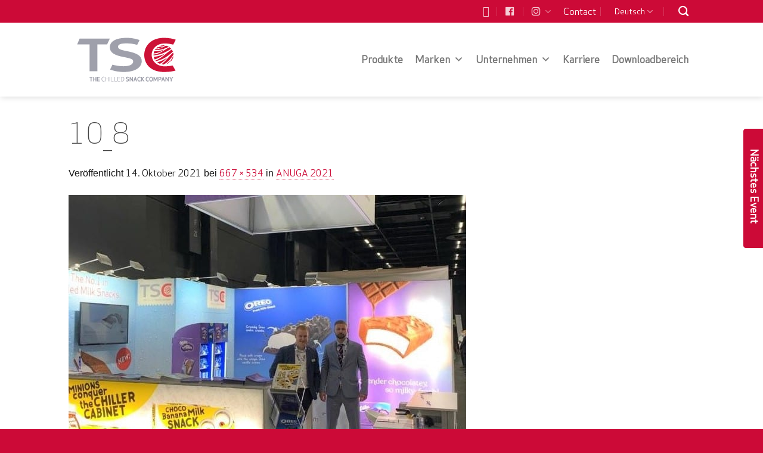

--- FILE ---
content_type: text/css; charset=UTF-8
request_url: https://www.milksnack.com/wp-content/themes/flatsome-child/fonts/fonts.css?ver=6.8.3
body_size: -175
content:
/* This stylesheet generated by Transfonter (https://transfonter.org) on April 28, 2017 7:52 AM */

@font-face {
	font-family: 'Apex Sans Book';
	src: url('ApexSans-Book.eot');
	src: url('ApexSans-Book.eot?#iefix') format('embedded-opentype'),
		url('ApexSans-Book.woff') format('woff'),
		url('ApexSans-Book.ttf') format('truetype');
	font-weight: normal;
	font-style: normal;
}

@font-face {
	font-family: 'Apex Sans';
	src: url('ApexSans-Light.eot');
	src: url('ApexSans-Light.eot?#iefix') format('embedded-opentype'),
		url('ApexSans-Light.woff') format('woff'),
		url('ApexSans-Light.ttf') format('truetype');
	font-weight: 300;
	font-style: normal;
}

@font-face {
	font-family: 'Apex Sans';
	src: url('ApexSans-Bold.eot');
	src: url('ApexSans-Bold.eot?#iefix') format('embedded-opentype'),
		url('ApexSans-Bold.woff') format('woff'),
		url('ApexSans-Bold.ttf') format('truetype');
	font-weight: bold;
	font-style: normal;
}

@font-face {
	font-family: 'Apex Sans';
	src: url('ApexSans-Extrabold.eot');
	src: url('ApexSans-Extrabold.eot?#iefix') format('embedded-opentype'),
		url('ApexSans-Extrabold.woff') format('woff'),
		url('ApexSans-Extrabold.ttf') format('truetype');
	font-weight: 800;
	font-style: normal;
}

@font-face {
	font-family: 'Apex Sans';
	src: url('ApexSans-Medium.eot');
	src: url('ApexSans-Medium.eot?#iefix') format('embedded-opentype'),
		url('ApexSans-Medium.woff') format('woff'),
		url('ApexSans-Medium.ttf') format('truetype');
	font-weight: 500;
	font-style: normal;
}

@font-face {
	font-family: 'Montserrat';
	src: url('Montserrat-Regular.eot');
	src: url('Montserrat-Regular.eot?#iefix') format('embedded-opentype'),
	url('Montserrat-Regular.woff2') format('woff2'),
	url('Montserrat-Regular.woff') format('woff'),
	url('Montserrat-Regular.ttf') format('truetype');
	font-weight: normal;
	font-style: normal;
	font-display: swap;
}


--- FILE ---
content_type: text/css; charset=UTF-8
request_url: https://www.milksnack.com/wp-content/themes/flatsome-child/style.css?ver=3.0
body_size: 3615
content:
/*
Theme Name: Flatsome Child
Description: This is a child theme for Flatsome Theme
Author: UX Themes
Template: flatsome
Version: 3.0
*/

/*************** ADD CUSTOM CSS HERE.   ***************/
/*@import url('https://fonts.googleapis.com/css?family=Montserrat');*/

body {
    overflow-x: hidden !important;
}

/* RU none WPML*//* Change by DTA ... Task TSCWEB-26 --- start */
.russian .flex-col.show-for-medium.flex-right ul.mobile-nav.nav.nav-right, /* Change by DTA ... Task TSCWEB-26 --- end */
.russian li.header-search,
.russian .sticky-popup,
.russian ul.header-nav {
    display: none;
}

.russian #logo a {
    pointer-events: none;
}

.russian h4,
.russian h3,
.russian h2,
.russian a,
.russian p,
.russian span,
.russian h1 {
    font-family: 'Montserrat', sans-serif !important;
}

ul.nav.top-bar-nav li.html.custom {
    display: none;
}

.russian ul.nav.top-bar-nav li.html.custom {
    display: block;
}

.russian li.has-dropdown.header-language-dropdown.russian-wpml {
    display: block;
}

/* Change by DTA ... Task TSCWEB-26 --- start */
.russian li.has-dropdown.header-language-dropdown {
    display: none;
}

/* Change by DTA ... Task TSCWEB-26 --- end */
/* Menu Bug  */
li.current-dropdown ul.nav-dropdown.nav-dropdown-default {
    display: block;
}

.header-language-dropdown ul.nav-dropdown,
.instagram-icon.has-dropdown ul.nav-dropdown,
.header-search-dropdown ul.nav-dropdown {
    display: none;
    z-index: 1000;
}

/* Fix iOS z-index Bug: */
.header-top {
    -webkit-transform: translateZ(0px);
}

/* Assign a menu... */
ul {
    margin-left: 0px;

}

.home ul {
    list-style: none;
}

ul.ul_home {
    display: table;
    list-style-type: none;
    margin-bottom: 1rem;
    margin-left: 0;
    padding: 0;
}

ul.ul_home li {
    display: table-row;
    margin-left: 0;
}

ul.ul_home li:before {
    color: rgb(204, 10, 55);
    content: "\2714";
    display: table-cell;
    font-size: 20px;
    font-weight: bold;
    padding-right: 1rem;
}

#main-menu li:last-child {
    /* display: none;*/
}


.nav-dropdown-has-arrow li.has-dropdown::before {
    display: none;
}

.nav-dropdown-has-arrow li.has-dropdown::after {
    display: none;
}

.nav-dropdown.nav-dropdown-default > li > a {
    border-bottom: 0px !important;
    padding-left: 10px;
}

input[type='search'], .select2-container .select2-selection {
    color: #ffffff !important;
}

h1, h2, h3 {
    font-family: Apex Sans;
    font-weight: 300 !important;
}

h1 > span {
    font-family: Apex Sans;
    font-weight: 300;
}

h1 {
    font-size: 48px !important;
}

h2 {
    font-size: 32px !important;
}

h2 > span {
    font-family: Apex Sans;
    font-weight: 100;
}

h3 {
    font-size: 22px !important;
}

h3 > span {
    font-family: Apex Sans;
    font-weight: 300;
}

h4, h5 {
    font-family: Apex Sans Book;
}

.h-h1 {
    margin-top: 15px !important;
    padding: 15px 15px 15px 15px !important;
}

.h-h3 {
    padding: 0px 15px 15px 15px !important;
}

.btn-first a {
    border: 1px solid !important;
    color: #CC0A37 !important;
    font-weight: 300;
}

.btn-first:hover a {
    border: 1px solid !important;
    color: #ffffff !important;
    font-weight: 300;
}

i.icon-search {
    color: white !important;
}

.footlinks {
    color: #fefefe !important;
}

.footlinks a:hover {
    font-weight: 500;
}

.back-to-top .icon-angle-up {
    color: white;
    height: 34px;
    padding-top: 5px;
    width: 100%;
}

.back-to-top .icon-angle-up:hover {
    color: #CC0A37;
}

.back-to-top {
    background-color: #CC0A37 !important;
    border: 2px solid white !important;
    margin-bottom: 50px;
}

.back-to-top:hover {
    background-color: #ffffff !important;
    border: 2px solid #CC0A37 !important;
    margin-bottom: 50px;
}

.footer-secondary {
    padding: 0;
}

.header-language-dropdown a {
    color: #ffffff !important;
    font-size: 0.9em !important;
    padding-left: 10px !important;
    padding-right: 10px !important;
}

.header-search-dropdown a {
    color: #ffffff !important;
    font-size: 0.9em !important;
    padding-left: 10px !important;
    padding-right: 10px !important;
}

.nav-dropdown-default > li > a:hover,
.nav-dropdown-default > li > a:focus,
.nav-dropdown-default > li > a:active {
    background-color: #efefef;
    color: rgb(51, 51, 51) !important;
    padding-left: 10px;
}

.header-language-dropdown a:focus,
.header-language-dropdown a:hover,
.header-language-dropdown a:active {
    background-color: #efefef !important;
    color: #373737 !important;
    font-size: 0.9em !important;
    padding-left: 10px !important;
    padding-right: 10px !important;
}

.header-search-dropdown a:focus,
.header-search-dropdown a:hover,
.header-search-dropdown a:active {
    background-color: #efefef !important;
    color: #373737 !important;
    font-size: 0.9em !important;
    padding-left: 10px !important;
    padding-right: 10px !important;
}

.nav-dropdown {
    background-color: #CC0A37 !important;
    border: none;
    box-shadow: none;
}

.nav-dropdown a {
    color: #ffffff !important;
}

.header-language-dropdown ul {
    display: none;
}

.header-language-dropdown.current-dropdown ul {
    display: block;
}

#header ul li .marken-menu img {
    height: 50px;
    margin-right: 10px;
    width: 50px;
}

#header ul li .marken-menu a {
    align-items: center;
    color: #666;
    display: flex;
}

#header ul li .marken-menu a:hover {
    color: #666;
}

.post-title {
    color: rgb(204, 10, 55);
    font-weight: 300;
}

.mfp-content {
    background-color: white !important;
}

p, span, a, li {
    font-family: Apex Sans Book;
}

.mobile-nav {
    -ms-flex-pack: end;
    -webkit-justify-content: flex-end;
    justify-content: flex-end;
}

#header > .nav-dropdown-default > a:hover {
    color: rgb(255, 255, 255);
}

#header ul li a:hover {
    color: rgb(255, 255, 255);
}

.teaserbox {
    background-color: transparent !important;
    border: 2px solid rgb(204, 10, 55) !important;
    color: rgb(204, 10, 55) !important;
}

/*.teaserbox:hover {
background-color: rgb(204, 10, 55) !important;
border: 2px solid rgb(204, 10, 55) !important;
color: #ffffff !important;
}*/

.has-dropdown.image-icon {
    display: none !important;
}

.image-icon {
    display: none !important;
}

.icon-image {
    display: none !important;
}

#content a {
    border-bottom: 1px rgb(204, 10, 55) dotted;
    color: rgb(204, 10, 55);
    text-decoration: none;
}

#content a:hover {
    border-bottom: 1px rgb(204, 10, 55) solid;
    text-decoration: none;
}

#footer a.footlinks {
    border-bottom: 1px #ffffff dotted;
    color: #ffffff;
    text-decoration: none;
}

/* Search Result Page */

.search .more-link {
    border: none !important;
    padding: 0;
}

.search .more-link:hover {
    background-color: transparent !important;
    padding: 0;
}

.search .entry-title a {
    border-bottom: 0 !important;
}

.search .entry-header-text {
    padding: 1.5em 0 0;
}

.search .entry-content {
    border-bottom: 1px solid #e1e1e1;
    padding: 0;
}

.search article.post {
    margin: 0;
}

.search.search-results .large-12.text-center.col {
    padding-left: 10%;
    text-align: left;
}

.search .entry-meta.uppercase,
.search .entry-divider.is-divider,
.search h6.entry-category.is-xsmall,
.search footer.entry-meta.clearfix,
.search .entry-image.relative {
    display: none;
}

/***************************************/
/* Product slider  */


.headline-slider {
    color: #cc0a37;
    font-size: 26px;
    font-weight: 300;
    text-align: left;
}

.headline-slider-after {
    color: #6b797f;
    font-weight: 300;
    text-align: left;
}

.headline-slider-text-small,
.headline-slider-text {
    color: #6b797f;
    font-size: 16px;
    font-weight: 300;
    text-align: left;
    word-break: keep-all !important;
}

.headline-slider-after.small-headline,
.headline-slider.small-headline {
    font-size: 16px !important;
}

@media only screen and (max-width: 480px) {
    .tp-caption {
        line-height: 22px !important;
    }

    .headline-slider-text-small {
        font-size: 15px !important;
    }

    h1 {
        font-size: 38px !important;
    }

    h2 {
        font-size: 26px !important;
    }

}

/***************************************/
/* Slider Home */
.slider .flickity-prev-next-button svg {
    background-color: white;
    border-color: #CC0A37;

}

.slider .flickity-prev-next-button:hover path {
    color: #CC0A37;
}

.slider .flickity-prev-next-button:hover svg,
.slider .flickity-prev-next-button:hover .arrow {
    background-color: #CC0A37 !important;
    border-color: #CC0A37 !important;
}

.flickity-prev-next-button svg,
.flickity-prev-next-button .arrow {
    transition: all 0s;
}

/***************************************/
.slider-nav-light .flickity-prev-next-button svg,
.slider-nav-light .flickity-prev-next-button .arrow {
    fill: #CC0A37;
}

#footer a.footlinks:hover {
    border-bottom: 1px #ffffff solid;
    color: #ffffff;
    text-decoration: none;
}

a.button.secondary.is-outline.btn-first {
    color: rgb(204, 10, 55);
}

a.button.secondary.is-outline.btn-first:hover {
    color: white !important;
}

.button-banner {
    height: 200px;
    vertical-align: middle;
    width: 100%;
}

.badge-inner {
    background-color: rgb(204, 10, 55) !important;
}

.box-overlay.dark .box-text,
.box-shade.dark .box-text {
    text-shadow: none;
}

.from_the_blog_excerpt:hover {
    color: #f1f1f1;
}

.top-bar-nav > .icon-angle-down {
    color: #ffffff !important;
}

.byline {
    display: none;
}

.icon-search {
    color: #ffffff !important;
}

.icon-search:hover {
    color: #171717 !important;
}

.mega-menu-link {
    font-family: Apex Sans Book !important;
}

.copyright-footer {
    color: #ffffff !important;
}

.nav-previous a {
    color: rgb(204, 10, 55) !important;
}

.nav-next a {
    color: rgb(204, 10, 55) !important;
}

.secondary.is-outline {
    background: #ffffff;
    border: solid #CC0A37 1px !important;
    -moz-border-radius: 99 !important;
    -webkit-border-radius: 99 !important;
    border-radius: 99px;
    color: #CC0A37;
    padding: 10px 20px 10px 20px;
    text-decoration: none;
}

.secondary.is-outline:hover {
    background: #CC0A37;
    color: white;
    text-decoration: none;
}

.search-name,
input.search-field.mb-0,
.searchform input,
.searchform input[type="text"] {
    color: white !important;
}

li.header-search.header-search-dropdown {
    margin-right: 20px;
}

.is-small:active,
.is-small:hover {
    color: #cc0a37 !important;
}

body.page-id-59, body.page-id-57, body.page-id-55 {
    color: #63777e;
}

/* Button Milino  */
a.button.btn-first.milino {
    border: 1px solid white !important;
    color: #36777e !important;
}

a.button.btn-first.milino:hover {
    background-color: #36777e !important;
    border: 1px #36777e solid !important;
}

/* Button Doro */
a.button.btn-first.doro {
    border: 1px solid #80412f !important;
    color: #80412f !important;
}

a.button.secondary.is-outline.btn-first.doro:hover {
    background-color: #80412f !important;
    border: 1px #80412f solid !important;
}

/* Button cow */
a.button.btn-first.cow {
    border: 1px solid #921d7e !important;
    color: #921d7e !important;
}

a.button.btn-first.cow:hover {
    background-color: #921d7e !important;
    border: 1px solid #921d7e !important;
}

/* News Single */
footer.entry-meta,
.blog-share {
    display: none;
}

/* Mega Menu */
.custom-items {
    color: #666;
    display: block;
    padding: 0 0 10px 0;
    text-align: center;
}

li.mega-menu-item.mega-menu-item-type-widget.widget_text:hover {
    background-color: #f1f1f1 !important;
}

/* */
#main .search-field.mb-0 {
    color: black !important;
}


/* Time Line */
.cool-timeline.white-timeline .timeline-post.odd .timeline-meta .meta-details,
.cool-timeline.white-timeline .timeline-post.even .timeline-meta .meta-details {
    display: none;
}

.timeline-icon.icon-dot-full {
    background-color: #cc0a37 !important;
}

.cool-timeline.white-timeline .timeline-post.even .timeline-content .content-title:before {
    border-right-color: #efefef !important;
}

.cool-timeline.white-timeline .timeline-post.odd .timeline-content .content-title:before {
    border-left-color: #efefef !important;
}

.ultimate-style .timeline-post.even .timeline-content .content-title:before, .ultimate-style.one-sided .timeline-post .timeline-content .content-title:before {
    left: -30px !important;
}

.timeline-content.clearfix.odd.full .content-title:before {
    right: -30px !important;
}

.cool-timeline.white-timeline .timeline-post .timeline-content .content-title {
    background-image: none !important;
}

.ultimate-style .timeline-post .timeline-content .content-title {
    color: #6b797f !important;
}

.timeline-main-title.center-block {
    display: none;
}

.cool-timeline-wrapper {
    margin: 0 !important;
}

.cool-timeline,
.cooltimeline_cont {
    padding: 0 !important;
}

.cool-timeline .timeline-post .timeline-content h2.content-title {
    text-transform: none !important;
}

.cool-timeline .timeline-post {
    margin-bottom: 0px !important;
}

.cool-timeline .timeline-post.even,
.cool-timeline .timeline-post {
    padding-bottom: 0px !important;
}

.cool-timeline .pull-left {
    margin: 5px 15px 0px !important;
}

.cool-timeline .timeline-year {
    margin-bottom: 22px !important;
}

.mfp-close {
    cursor: pointer !important;
}

.mfp-gallery .mfp-image-holder .mfp-figure {
    cursor: default !important;
}

@media only screen and (max-width: 960px) {
    /*************** ADD MOBILE ONLY CSS HERE  ***************/
    .icon-search {
        color: #777 !important;
    }

    .medium-text-center {
        text-align: left !important;
    }

    h2.mb-left {
        font-weight: 300;
        text-align: left !important;
    }

    .is-border {
        display: none !important;
    }

    @media only screen and (max-width: 960px) {
        .timeline-content.clearfix.odd.full .content-title:before {
            right: none !important;
        }
    }

    @media only screen and (max-width: 549px) {
        /*************** ADD MOBILE ONLY CSS HERE  ***************/
        .icon-search {
            color: #777 !important;
        }

        /* Uncommited change of GWA --- start */
        /************** FÜr den Social Media Dropdown **********/
        ul.sub-menu.nav-dropdown.nav-dropdown-default {
            right: unset !important
        }

        /* Uncommited change of GWA --- end */
    }

    .mobile-banner {
        background-color: transparent !important;
    }

    .nav-dropdown.nav-dropdown-default {
        left: auto !important;
        right: -39px !important;
    }
}

.res-text {
    font-size: 100% !important;
}

p {
    font-size: 100% !important;
}

@media screen and (min-width: 550px) {
    .res-text {
        font-size: 100% !important;
    }
}

@media screen and (min-width: 850px) {
    p {
        font-size: 100% !important;
    }

    .large-6 .res-text {
        font-size: 100% !important;
    }
}

/* Product slider  */
.mfp-title {
    color: #171717;
    font-size: 15px;
    padding-left: 5px;
    padding-top: 8px;
}

.mfp-counter {
    color: #171717;
    right: 10px;
    top: 10px;
}

.mfp-arrow {
    opacity: 1;
}

/* popup box */
span.popup-title {
    filter: progid:DXImageTransform.Microsoft.BasicImage(rotation=3);

    filter: flipv fliph;
    padding-left: 30px !important;
    padding-right: 0px !important;

    text-align: end;
    /* Firefox */
    -moz-transform: rotate(360deg) !important;
    /* IE */
    -ms-transform: rotate(360deg) !important;
    /* Opera */
    -o-transform: rotate(360deg) !important;
    /* Internet Explorer */
    -webkit-transform: rotate(360deg) !important;

    transform: rotate(90deg) !important;
    writing-mode: inherit !important;
    writing-mode: lr-bt !important;


}

.popup-content {
    height: 200px;
}

.sticky-popup-right .popup-header {
    height: 200px;
    margin-top: 0%;

}

.popup-title {
    font-size: 18px;
}

.commíng, .milka {
    height: inherit !important;
}

.coming:before {
    background-image: url('/wp-content/uploads/2018/05/Milka1-Coming-Soon-1024x501.png');
    content: "";
    display: block;
    height: 250px;
    position: absolute;
    top: 0;
    width: 250px;
    z-index: 999;
}

.milka:after {
    background-image: url('/wp-content/uploads/2018/07/Milka-logo-Ecke.png');
    bottom: 0;
    content: "";
    display: block;
    height: 275px;
    position: absolute;
    right: 0;
    width: 909px;
    z-index: 99999;
}

.milka_eng:after {
    background-image: url('/wp-content/uploads/2018/07/Milka-logo-Ecke-EN.png');
    bottom: 0;
    content: "";
    display: block;
    height: 275px;
    position: absolute;
    right: 0;
    width: 909px;
    z-index: 99999;
}

@media only screen and (max-width: 960px) {
    .banner-mobile-slider .bg.fill.bg-fill.bg-loaded {
        background-size: cover !important;
    }
}

@media only screen and (max-width: 1024px) {
    .sticky-popup {
        display: none;
    }
}

.back-to-top.button {
    display: block !important;
}

@media only screen and (max-width: 1024px) {
    .hover-blur {
        filter: inherit;
        opacity: 1;
    }
}

/* TIMLINE EXPRESS */
#cd-timeline .cd-timeline-item-title {
    padding: 20px;
    padding-bottom: 5px;
}

#cd-timeline .cd-timeline-content {
    padding-bottom: 0px;
    padding-left: 0px;
    padding-right: 0px;
    padding-top: 0px;
}

#cd-timeline .the-excerpt p {
    padding-left: 20px;
    padding-right: 20px;
}

#cd-timeline .timeline-date {
    display: none;
}


@media only screen and (min-width: 819px) {
    #cd-timeline .cd-timeline-img {
        height: 30px;
        margin-left: 15px;
        width: 30px;
    }

    #cd-timeline .fa.fa-circle {
        font-size: 14px;
        margin-top: 8px;
    }

    #cd-timeline .cd-timeline-content::before {
        border-width: 14px;
    }

    #cd-timeline .cd-timeline-img {
        top: 20px;
    }

    #cd-timeline .cd-timeline-content {
        /* width: 44.5%;*/
    }
}

.footer-primary li a {
    border-bottom: 1px #ffffff dotted;
    color: #fefefe !important;
    font-size: 14.4px;
    text-decoration: none;
}

.footer-primary li a:hover {
    border-bottom: 1px #ffffff solid;
    text-decoration: none;
}

#menu-footer-russich,
#menu-footer-navigation-englisch,
.footer-primary .menu-footer-navigation-container {
    float: right;
}

.footer-primary.pull-left {
    float: inherit;
}

.kontakt_label {
    color: #ffffff !important;
    font-family: Apex Sans Book;
    font-size: 15px;
    font-size: 1.0em !important;
    padding-left: 10px;
    padding-right: 10px;
}

.kontakt_label:hover {
    background-color: #efefef !important;
    color: #373737 !important;
    padding-bottom: 4px;
    padding-top: 4px;
}

@media only screen and (max-width: 800px) {

    .menu-footer-navigation-container ul.links li {
        margin: 0;
        padding-bottom: 10px;
        width: 100%;
    }

    .menu-footer-navigation-container {
        float: left !important;
    }

    .copyright-footer {
        display: inline-block;
    }

    .from_the_blog_excerpt {
        display: none;
    }
}

.bg.fill.bg-fill.bg-loaded {
    /*background-size: contain !important;*/
}

@media only screen and (min-width: 1024px) {
    .bg.fill.bg-fill.bg-loaded {
        background-size: cover !important;
    }

    .fill {
        height: 100% !important;
        max-height: 600px !important;
    }

    .banner-bg.fill {
        transform: inherit !important;
    }

    .flickity-viewport {
        height: 600px !important;
    }
}

@media only screen and (min-width: 821px) {
    .cd-timeline-block.timeline-announcement-left .cd-timeline-img.icon-no-readmore {
        right: -15px !important;
    }
}

@media screen and (max-width: 549px) {
    .slider-wrapper .flickity-prev-next-button {
        display: block;
    }
}

/*
 * Topbar Social Media Links
 */
.facebook-icon a.nav-top-link:before {
    content: "\f304";
    font-family: dashicons;
    font-size: 18px;
    opacity: 1 !important;
}

.instagram-icon a.nav-top-link:before {
    content: "\f12d";
    font-family: dashicons;
    font-size: 18px;
    opacity: 1 !important;
}

/* Uncommited change of GWA --- start */
.linkedin-icon a.nav-top-link:before {
    content: "\f08c";
    font-family: FontAwesome;
    font-size: 18px;
    opacity: 1 !important;
}

/* Uncommited change of GWA --- end */

--- FILE ---
content_type: image/svg+xml
request_url: https://www.milksnack.com/wp-content/uploads/2017/05/logo-svg.svg
body_size: 2064
content:
<?xml version="1.0" encoding="utf-8"?>
<!-- Generator: Adobe Illustrator 21.0.2, SVG Export Plug-In . SVG Version: 6.00 Build 0)  -->
<svg version="1.1" id="Ebene_1" xmlns="http://www.w3.org/2000/svg" xmlns:xlink="http://www.w3.org/1999/xlink" x="0px" y="0px"
	 viewBox="0 0 2834.6 1296.7" style="enable-background:new 0 0 2834.6 1296.7;" xml:space="preserve">
<style type="text/css">
	.st0{fill:#CD1237;}
	.st1{fill:#9FA0AB;}
</style>
<g>
	<path class="st0" d="M2614.1,167.5c-73.2-24.9-168.2-44.9-282.4-44.9c-329.8,0-485.9,203.3-485.9,413.3
		c0,213.7,146.6,413.3,485.9,413.3c115.3,0,200.4-11.6,276.9-33.7L2539.2,793c-67.4,13.2-128.2,19.4-194.4,19.4
		c-217.5,0-318-150.5-318-276.6c0-134.9,108.7-276.6,318-276.6c80.6,0,147.6,12,207.5,28.5L2614.1,167.5z"/>
	<path class="st0" d="M2442.8,733.4c-18.6,10.9-38.9,19.4-60.6,25.4c40.1-28.9,71.4-59.3,101.4-95.9
		C2470.4,687.5,2457.5,711,2442.8,733.4 M2558,559.1c-6.6,62-39.3,117.2-87.3,155.2C2496.7,667,2520.8,615.4,2558,559.1
		 M2229.3,752.5c-24-8.5-46.5-20.7-66.1-35.8c101.1-28.7,174.8-66.6,248.4-120.4C2356,656.9,2302.7,710.7,2229.3,752.5
		 M2552.1,479.9c4.1,15.3,6.4,31.5,6.9,47.8l0.2,1.7c-73.3,110.4-124.2,175.1-238.2,238.2c-19.4,0.3-38.3-1.4-56.2-5.2
		C2367.9,687.5,2433.8,585.9,2552.1,479.9 M2100.7,645.4c-10.6-18.9-18.5-39.3-23.3-60.6c110.1-12.6,192.3-39.6,277.1-83
		C2277.1,563.2,2204.4,615.6,2100.7,645.4 M2516.6,404.8c11.6,16.1,21.2,33.6,28.3,52.2c-134.6,118.8-229.8,185.8-410.7,229.2
		l-3.6,0.7c-5.1-5.5-7.3-8.4-11.8-14.1c151.4-55.7,237.7-163.9,397.5-267.4L2516.6,404.8z M2201.6,331.2
		c31.7-16.1,67.5-25.7,105.7-27c15.8-0.4,31.4,0.6,46.4,2.7C2302.5,324.3,2258.2,333.1,2201.6,331.2 M2136.1,379.7
		c11.4-12.1,23.9-22.7,37.7-32c52.5,3.6,93.9-1.9,138-14.7C2258.3,360.2,2209.6,382.1,2136.1,379.7 M2106.2,417.9
		c4.6-7.7,9.5-14.5,14.9-21.4c107.8,4.4,162.3-44,255.5-85.2c24.2,5.9,47,15.2,67.8,27.5C2329.3,393,2244.1,420.3,2106.2,417.9
		 M2075.1,500.1c3.1-18.8,8.4-36.9,16-53.8c98.7,1.4,170.3-12.5,246.1-41C2258.7,453.4,2186.4,493,2075.1,500.1 M2072.1,544.1
		c-0.2-5.7-0.2-11.2,0-17c161.7-15.3,239.9-101.6,389.2-177.2c15.3,10.9,29.2,23.4,41.5,37.4C2356,480.4,2251,531.6,2072.3,547.4
		L2072.1,544.1z"/>
</g>
<polygon class="st1" points="269.9,140.1 210,282.1 512.8,282.1 512.8,931.6 703.1,931.6 703.1,282.1 940.7,282.1 1006.5,140.1 "/>
<g>
	<path class="st1" d="M1731.2,176.3c-68.6-27-199.6-53.7-305.2-53.7c-283.5,0-419.3,91.2-419.4,229.5
		c-0.1,131.1,118.2,195.1,345.2,236.7c169.1,31.7,224.5,51.6,224.5,103c0,65.6-66.4,119.1-241.3,119.1
		c-93.7,0-191.1-19.2-265.1-37.7l-56.6,118.1c70.5,25.6,188.9,57.8,327.7,57.8c305,0,440.4-119.8,443.6-260.4
		c3.1-136.6-130.1-199.6-348.2-241.3c-169.1-31.7-229.4-55.9-229.4-107.3c0-60.1,60.8-83.4,214.5-83.4c93.6,0,175.8,14.9,252.6,35.8
		L1731.2,176.3z"/>
</g>
<polygon class="st1" points="510.8,1067.2 510.8,1086.8 538.5,1086.8 538.5,1177.6 559,1177.6 559,1086.8 586.7,1086.8 
	586.7,1067.2 "/>
<polygon class="st1" points="657.5,1067.2 657.5,1110.8 619.2,1110.8 619.2,1067.2 598.9,1067.2 598.9,1177.6 619.2,1177.6 
	619.2,1130.4 657.5,1130.4 657.5,1177.6 677.8,1177.6 677.8,1067.2 "/>
<polygon class="st1" points="695.2,1067.2 695.2,1177.6 763.9,1177.6 763.9,1158.1 715.5,1158.1 715.5,1130.4 759.4,1130.4 
	759.4,1110.8 715.5,1110.8 715.5,1086.8 763.9,1086.8 763.9,1067.2 "/>
<g>
	<path class="st1" d="M849.5,1065.7c13.6,0,22.7,2.5,28.7,5.2v10c-10.2-4.1-17.7-5.7-28.7-5.7c-24.1,0-32.5,20.6-32.5,47.3
		c0,26.7,8.4,47.3,32.5,47.3c11,0,18.6-1.6,28.7-5.7v10c-6,2.7-15.1,5.2-28.7,5.2c-33,0-43.4-25.3-43.4-56.7
		C806,1091,816.5,1065.7,849.5,1065.7"/>
</g>
<polygon class="st1" points="963.9,1067.2 963.9,1115.5 909.7,1115.5 909.7,1067.2 899.2,1067.2 899.2,1177.6 909.7,1177.6 
	909.7,1125.2 963.9,1125.2 963.9,1177.6 974.3,1177.6 974.3,1067.2 "/>
<rect x="1000.8" y="1067.2" class="st1" width="10.5" height="110.4"/>
<polygon class="st1" points="1037.8,1067.2 1037.8,1177.6 1098.9,1177.6 1098.9,1167.9 1048.2,1167.9 1048.2,1067.2 "/>
<polygon class="st1" points="1117,1067.2 1117,1177.6 1178.1,1177.6 1178.1,1167.9 1127.4,1167.9 1127.4,1067.2 "/>
<polygon class="st1" points="1196.2,1067.2 1196.2,1177.6 1260.2,1177.6 1260.2,1167.9 1206.6,1167.9 1206.6,1125.2 1255.1,1125.2 
	1255.1,1115.5 1206.6,1115.5 1206.6,1076.9 1260.2,1076.9 1260.2,1067.2 "/>
<g>
	<path class="st1" d="M1291.7,1167.9h20.2c26.5,0,34.6-19,34.6-45.5s-8.1-45.5-34.6-45.5h-20.2V1167.9z M1281.3,1177.6v-110.5h30
		c36.1,0,46.5,23.9,46.5,55.2c0,31.4-10.4,55.2-46.5,55.2H1281.3z"/>
	<path class="st1" d="M1475.3,1143.5c0,16.2-8.4,36.5-42.7,36.5c-9.7,0-26.5-3.5-33.4-7.1v-20.5c4.6,2.7,17.7,8,33.6,8
		c16.8,0,21.6-7.8,21.6-16.9c0-9.1-5-11.5-18.3-13.1c-26.9-3.4-37-11.6-37-31.5c0-13.7,6.5-34,39.2-34c12.8,0,23.7,2.9,31.5,6.5
		v21.1c-14.1-6.6-22.4-7.9-31.5-7.9c-15.3,0-18.6,7.1-18.6,14.6c0,9,6.9,10.2,19.6,11.8C1463.1,1113.9,1475.3,1121.2,1475.3,1143.5"
		/>
</g>
<polygon class="st1" points="1550,1067.2 1550.3,1136.4 1505.7,1067.2 1489.8,1067.2 1489.8,1177.6 1509.6,1177.6 1509.3,1108.4 
	1554,1177.6 1569.9,1177.6 1569.9,1067.2 "/>
<path class="st1" d="M1627,1101.5l9,28.9h-18.3L1627,1101.5z M1619.9,1064.8l-39.3,112.8h22.1l8.9-28h30.5l9.3,28h21.9l-39.2-112.8
	H1619.9z"/>
<g>
	<path class="st1" d="M1723.7,1064.8c13,0,23.9,2.3,31.4,5.6v21.1c-13.8-5.6-22.4-7.1-31.4-7.1c-17.8,0-24,16.9-24,38
		c0,21.1,6.2,38,24,38c9,0,17.5-1.5,31.4-7.1v21.1c-7.5,3.2-18.4,5.6-31.4,5.6c-34,0-44.9-26.2-44.9-57.6
		C1678.8,1091.1,1689.7,1064.8,1723.7,1064.8"/>
</g>
<polygon class="st1" points="1823.1,1067.2 1790.3,1109.2 1790.3,1067.2 1770.2,1067.2 1770.2,1177.6 1790.3,1177.6 1790.3,1137.3 
	1793,1133.6 1826.8,1177.6 1853.3,1177.6 1806.3,1118 1849.9,1067.2 "/>
<g>
	<path class="st1" d="M1925.4,1064.8c13,0,23.9,2.3,31.4,5.6v21.1c-13.8-5.6-22.4-7.1-31.4-7.1c-17.8,0-24,16.9-24,38
		c0,21.1,6.2,38,24,38c9,0,17.5-1.5,31.4-7.1v21.1c-7.5,3.2-18.4,5.6-31.4,5.6c-34,0-44.9-26.2-44.9-57.6
		C1880.4,1091.1,1891.3,1064.8,1925.4,1064.8"/>
	<path class="st1" d="M2012.5,1084.4c-19.2,0-22,17.8-22,38c0,20.2,2.8,38,22,38c19.1,0,22-17.8,22-38
		C2034.5,1102.2,2031.7,1084.4,2012.5,1084.4 M2012.5,1180c-37.7,0-42.9-28.7-42.9-57.6c0-28.9,5.2-57.6,42.9-57.6
		c37.8,0,42.9,28.7,42.9,57.6C2055.4,1151.3,2050.4,1180,2012.5,1180"/>
</g>
<polygon class="st1" points="2150.9,1067.2 2121.9,1134.8 2092.9,1067.2 2070.5,1067.2 2070.5,1177.6 2090.5,1177.6 2089.8,1107.1 
	2114.5,1163.7 2129.3,1163.7 2154,1106.7 2153.3,1177.6 2173.3,1177.6 2173.3,1067.2 "/>
<g>
	<path class="st1" d="M2211.1,1118.1h16.1c14.3,0,16.9-8.7,16.9-15.8c0-7.1-2.7-15.6-16.9-15.6h-16.1V1118.1z M2211.1,1177.6h-20.5
		v-110.5h36.2c28.9,0,38.9,16.8,38.9,35.2c0,18.6-10,35.3-38.9,35.3h-15.8V1177.6z"/>
</g>
<path class="st1" d="M2306.7,1101.5l9,28.9h-18.3L2306.7,1101.5z M2299.6,1064.8l-39.3,112.8h22.1l8.9-28h30.5l9.3,28h21.9
	l-39.2-112.8H2299.6z"/>
<polygon class="st1" points="2423.9,1067.2 2424.2,1136.4 2379.6,1067.2 2363.6,1067.2 2363.6,1177.6 2383.5,1177.6 2383.2,1108.4 
	2427.9,1177.6 2443.8,1177.6 2443.8,1067.2 "/>
<polygon class="st1" points="2530.8,1067.2 2504.7,1114 2478.6,1067.2 2454.5,1067.2 2494.5,1132.4 2494.5,1177.6 2514.9,1177.6 
	2514.9,1132.4 2554.9,1067.2 "/>
</svg>


--- FILE ---
content_type: text/plain
request_url: https://www.google-analytics.com/j/collect?v=1&_v=j102&a=161365764&t=pageview&_s=1&dl=https%3A%2F%2Fwww.milksnack.com%2Fanuga-2021%2F10_8%2F&ul=en-us%40posix&dt=10_8%20-%20TSC%20-%20The%20Chilled%20Snack%20Company&sr=1280x720&vp=1280x720&_u=YEBAAEABAAAAACAAI~&jid=1930228757&gjid=2102945295&cid=2094444490.1770093743&tid=UA-26095942-6&_gid=1956427757.1770093743&_r=1&_slc=1&gtm=45He61u1n81NJ6MTJDv79187914za200zd79187914&gcd=13l3l3l3l1l1&dma=0&tag_exp=103116026~103200004~104527907~104528501~104684208~104684211~115495940~115616985~115938465~115938469~116185181~116185182~116988316~117041587&z=449039174
body_size: -450
content:
2,cG-N505DHSK3Y

--- FILE ---
content_type: application/javascript; charset=UTF-8
request_url: https://www.milksnack.com/wp-content/themes/flatsome-child/custom.js?ver=1.1
body_size: 49
content:
/**
 * Created by dta on 21.06.2017.
 */

jQuery(document).ready(function () {

    var header_marken = jQuery(".header-top");
    var footer_marken = jQuery(".absolute-footer");
    var button_marken = jQuery(".button");
    var button_marken_hover = jQuery(".button:hover");

    /* Header and Footer Color Changer */
    /*if(window.location.pathname == "/tsc-marken/bakery-doro/") {
        header_marken.attr('style', 'background-color: #392618 !important');
        footer_marken.attr('style', 'background-color: #392618 !important');
    }
    if(window.location.pathname == "/tsc-marken/dancing-cow/") {
        header_marken.attr('style', 'background-color: black !important');
        footer_marken.attr('style', 'background-color: black !important');
    }
    if(window.location.pathname == "/tsc-marken/milino/") {
        header_marken.attr('style', 'background-color: #B1B5B8 !important');
        footer_marken.attr('style', 'background-color: #B1B5B8 !important');
    }*/


    /* Gallery Slider Image Close Button */
    jQuery(".box.has-hover.gallery-box").click(function(){

        setTimeout(function(){
            var close_button_first = jQuery(".mfp-close[title~='Close']");
            close_button_first.css("display", "none");
            var close = "<button title='Close1 (Esc)' type='button' class='mfp-close'>×</button>";
            jQuery(".mfp-figure .mfp-close").append(close);

            /* Change "von" to "/"  */
            var replace = jQuery( "div.mfp-counter:contains('von')" ).text().replace("von", "/");
            jQuery("div.mfp-counter").html(replace);

        }, 500);
    });

    /* Mega Menu */
    var item = jQuery(".mega-menu-item.mega-menu-item-type-widget.widget_text");
    jQuery(item).mouseover(function(){
        var ovaj = jQuery(this);
        ovaj.css("background-color", "#f1f1f1");

    });
    jQuery(item).mouseout(function(){
        var ovaj = jQuery(this);
        ovaj.css("background-color", "transparent");

    });


    if( /Mac|iPhone|iPad|iPod/i.test(navigator.userAgent) ) {
       jQuery(".filter-color .title-filter").css("vertical-align","text-bottom");
    }

    var replace = jQuery( "div.mfp-counter:contains('von')" ).text().replace("von", "/");
    jQuery("div.mfp-counter").html(replace);

});
